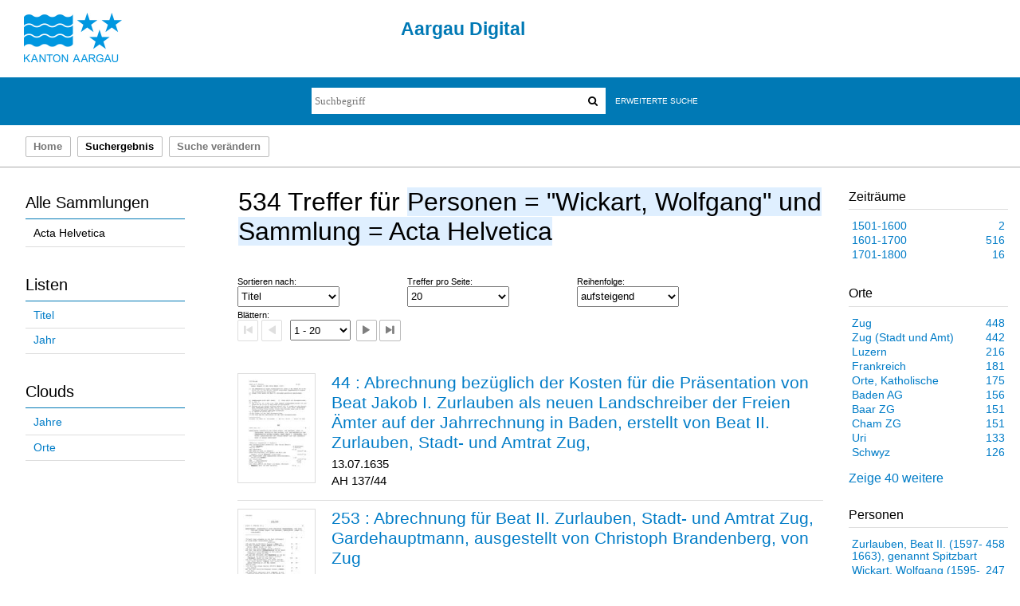

--- FILE ---
content_type: text/html;charset=utf-8
request_url: https://kbaargau.visual-library.de/ah/search?operation=searchRetrieve&query=bib.personalName%3D%22Wickart%2C%20Wolfgang%22%20and%20vl.domain%3Dagkbah%20sortBy%20dc.title%2Fasc
body_size: 9919
content:
<!DOCTYPE html>
<html lang="de"><head><title>Acta Helvetica / Suche Personen = "Wickart, Wolfgang" und Sammlung = Acta Helvetica [1-20]</title><meta http-equiv="Content-Type" content="xml; charset=UTF-8"/><meta name="viewport" content="width = device-width, initial-scale = 1"/><meta name="description" content="Sammlung Acta Helvetica"/><meta lang="de" content=""/><link rel="shortcut icon" href="/ah/domainimage/favicon.ico" type="image/x-icon"/><link rel="alternate" type="application/rss+xml" title="Sammlung Acta Helvetica" href="/ah/rss"/><link type="text/css" href="/css/agkb-balancer_front.agkbah_content.css?-1250410842356228918" rel="stylesheet"/><script src="/thirdparty/jquery-3.6.0.min.js">&#160;</script><script defer="" src="/static/scripts/main.js">&#160;</script><script defer="" src="/static/scripts/common.js">&#160;</script><script defer="" src="/static/scripts/fulltext.js">&#160;</script></head><body style="height:100%" class="bd-guest   bd-tableLayout bd-r-agkb bd-m- bd-agkbah  bd-retro bd-search bd-portal bd-nav bd-portal-searchResult bd-nav-searchResult bd-search-searchResult bd-listnav"><span style="display:none" id="meta"><var id="tree">&#160;<var id="timeout" value="3600" class=" sessionsys"> </var><var id="name" value="agkbah" class=" domain"> </var><var id="relativeRootDomain" value="agkb" class=" domain"> </var><var id="pathinfo" value="/ah/search" class=" request"> </var><var id="fulldata" value="false" class=" domain"> </var><var id="search-linkDetailedsearchScope" value="domain" class=" templating"> </var><var id="class" value="search" class=" request"> </var><var id="classtype" value="portal" class=" request"> </var><var id="tab" value="searchResult" class=" request"> </var><var id="id" value="" class=" request"> </var><var id="query" value="bib.personalName=&quot;Wickart, Wolfgang&quot; and vl.domain=agkbah sortBy dc.title/asc" class=" request"> </var><var id="leftColToggled" value="false" class=" session"> </var><var id="facetFilterToggled" value="false" class=" session"> </var><var id="topheight" value="80" class=" session"> </var><var id="bottomheight" value="20" class=" session"> </var><var id="bodywidth" value="1000" class=" session"> </var><var id="centercolwidth" value="0" class=" session"> </var><var id="middlerowheight" value="476" class=" session"> </var><var id="numberOfThumbs" value="20" class=" session"> </var><var id="clientwidth" value="1000" class=" session"> </var><var id="fullScreen" value="false" class=" session"> </var><var id="staticWidth" value="false" class=" session"> </var><var id="rightcolwidth" value="220" class=" session"> </var><var id="leftcolwidth" value="200" class=" session"> </var><var id="zoomwidth" value="600" class=" session"> </var><var id="mode" value="w" class=" session"> </var><var id="initialized" value="false" class=" session"> </var><var id="sizes" value="128,1200,2000,0,1000,304,1504,504,800" class=" webcache"> </var><var id="availableZoomLevels" value="304,504,800,1000,1504,2000" class=" webcache"> </var><var id="availableZoomLevels" value="304,504,800,1000,1504,2000" class=" webcache"> </var><var id="js-toggleMobileNavi" value="false" class=" templating"> </var><var id="css-mobileMin" value="992px" class=" templating"> </var><var id="tei-on" value="false" class=" templating"> </var><var id="search-alertIfEmpty" value="true" class=" templating"> </var><var id="search-quicksearchScope" value="domain" class=" templating"> </var><var id="search-toggleListMinStructs" value="3" class=" templating"> </var><var id="search-highlightingColor" value="00808066" class=" templating"> </var><var id="layout-wrapperMargins" value="body" class=" templating"> </var><var id="layout-useMiddleContentDIV" value="false" class=" templating"> </var><var id="layout-navPortAboveMiddleContentDIV" value="false" class=" templating"> </var><var id="navPort-align" value="top" class=" templating"> </var><var id="navPath-pageviewStructureResize" value="js" class=" templating"> </var><var id="layout-useLayout" value="tableLayout" class=" templating"> </var><var id="listNavigation-keepToggleState" value="false" class=" templating"> </var><var id="fullscreen-mode" value="None" class=" templating"> </var></var><var id="client" value="browser">&#160;</var><var id="guest" value="true">&#160;</var><var class="layout" id="colleft" value="searchResult,">&#160;</var><var class="layout" id="colright" value="">&#160;</var></span><table cellpadding="0" cellspacing="0" id="cont"><tr id="rowTop"><td class="tdTop" id="tdTop"><a class="screenreaders" href="#leftParts">zum Hauptmen&#252;</a><a class="screenreaders" href="#centerParts">zum Inhalt</a><header role="banner" class=""><div id="defaultTop" class="wiki  wiki-top defaultTop wiki-defaultTop defaultTop ">
	<table cellpadding="0" cellspacing="0" id="topContent">
		
		<tr>
			<td id="topLeft">
				<a id="homeimage" class="leftcolmargin" href="http://www.ag.ch">
					<img width="123" height="62" border="0" title="Startseite Kanton Aargau" src="/ah/domainimage/ktag_logo_blau_65.jpg"/>
				</a>
			</td>
			<td id="topMiddle">
				<h1 id="projectname">
					Aargau Digital
				</h1>
			</td>
			<td id="topRight"/>
		</tr>
		<tr class="top2">
			<td class="topmenu"/>
			<td class="topmenu tsearch">
				<div id="ag-topsearch">
					<div id="quicksearchWrapper"><form method="get" onsubmit="return alertIfEmpty()" name="searchBox" class="searchform" id="quickSearchform" action="/ah/search/quick"><label class="screenreaders" for="quicksearch">Schnellsuche: </label><input type="text" id="quicksearch" name="query" class="quicksearch" onfocus="this.value=''" style="" placeholder="Suchbegriff" value="" preset="" msg="Bitte mindestens einen Suchbegriff eingeben."/><button type="submit" id="quicksearchSubmit" class="button large edge slim flat noborder searchglass"><span class="hidden">OK</span></button></form></div>

					<div id="detailedSearchWrapper">
						<a class="textlink  sel " id="searchexpert" href="/ah/search">Erweiterte Suche</a>
					</div>
					
				</div>
			</td>
			<td class="topmenu"/>
		</tr>
	</table>
</div><nav class="navPort   "><ul id="navPort" class="nav-inline navPort-nav navPort-search-searchResult"><li class="viewCtrl  tab-home firstCtrl tab-doc tab-nav-home" id="tab-doc-home"><a href="/">Home</a></li><li class="viewCtrl_sel  tab-searchResult evenCtrl tab-nav-searchResult" id="tab-search-searchResult"><span>Suchergebnis</span></li><li class="viewCtrl  tab-searchUI lastCtrl tab-search tab-nav-searchUI" id="tab-search-searchUI"><a href="/ah/search">Suche ver&#228;ndern</a></li><span style="font-size:0px">&#160;</span></ul></nav></header></td></tr><tr class="rowMiddle" id="rowMiddle"><td><table height="100%" cellpadding="0" cellspacing="0" id="middleContent"><tr><td id="colleft" class="colleft" style="height:100%"><a class="screenreaders" name="leftParts">&#160;</a><div id="leftContent"><nav role="navigation"><section><div class="menusection domainBox"><h4 class="menuheader" id="menuheaderDomainbox"><div>Alle Sammlungen</div></h4><div class="menubox menubox menuboxDomainbox menuboxDomainbox-flat "><ul class="vl-nav nav"><li><a class="agkb-child agkbah sel " href="/ah/nav/index/all">Acta Helvetica</a></li></ul></div></div></section><section><div class="menusection menusection-selectIndex"><h4 class="menuheader" id="menuboxSelectIndexHeader"><div>Listen</div></h4><div class="menubox menubox" id="menuboxSelectIndexBox"><ul class="vl-nav nav"><li><a class="index-title " href="/ah/nav/index/title">Titel</a></li><li><a class="index-date last" href="/ah/nav/index/date">Jahr</a></li></ul></div></div></section><section><div class="menusection menusection-clouds"><h4 class="menuheader" id="menuboxCloudsHeader"><div>Clouds</div></h4><div class="menubox menubox" id="menuboxCloudsBox"><ul class="vl-nav nav"><li><a class="cloud-date  first" href="/ah/nav/cloud/date">Jahre</a></li><li><a class="cloud-place  last" href="/ah/nav/cloud/place">Orte</a></li></ul></div></div></section></nav></div></td><td id="colmain" class="colmain" valign="top" style="height:100%"><main role="main"><img alt="" style="position:absolute;left:-9999px" id="cInfo" width="0" height="0"/><var id="isFullzoom" value="false" class="zoomfullScreen"> </var><var id="employsPageview" value="true" class="pagetabs"> </var><var id="webcacheSizes" value="128,304,504,800,1000,1200,1504,2000"> </var><var id="navLastSearchUrl" value="/ah/search?query=bib.personalName%3D%22Wickart%2C+Wolfgang%22+and+vl.domain%3Dagkbah+sortBy+dc.title%2Fasc&amp;operation=searchRetrieve"> </var><div class="listNavigation column center " id="listNavigation"><a class="screenreaders" name="listNavigation">&#160;</a><nav role="navigation"><div class="listNavBox" id="facetData"><div class="menusection d100" style=""><h4 class="menuheader menuheader-d100" id=""><div>Zeitr&#228;ume</div></h4><div class="menubox menubox menubox-d100"><ul class="vl-nav nav"><li><a name="/ah/search" href="?&amp;query=bib.personalName%3D%22Wickart%2C%20Wolfgang%22%20and%20vl.domain%3Dagkbah%20sortBy%20dc.title%2Fasc&amp;operation=searchRetrieve&amp;facets=d100%3D%221500%22" rel="nofollow"><span class="itemCount" style="float:right"><span>2</span><span class="screenreaders">Eintr&#228;ge f&#252;r </span></span><span class="item">1501-1600</span></a></li><li><a name="/ah/search" href="?&amp;query=bib.personalName%3D%22Wickart%2C%20Wolfgang%22%20and%20vl.domain%3Dagkbah%20sortBy%20dc.title%2Fasc&amp;operation=searchRetrieve&amp;facets=d100%3D%221600%22" rel="nofollow"><span class="itemCount" style="float:right"><span>516</span><span class="screenreaders">Eintr&#228;ge f&#252;r </span></span><span class="item">1601-1700</span></a></li><li><a name="/ah/search" href="?&amp;query=bib.personalName%3D%22Wickart%2C%20Wolfgang%22%20and%20vl.domain%3Dagkbah%20sortBy%20dc.title%2Fasc&amp;operation=searchRetrieve&amp;facets=d100%3D%221700%22" rel="nofollow"><span class="itemCount" style="float:right"><span>16</span><span class="screenreaders">Eintr&#228;ge f&#252;r </span></span><span class="item">1701-1800</span></a></li></ul></div></div><div class="menusection place" style=""><h4 class="menuheader menuheader-place" id=""><div>Orte</div></h4><div class="menubox menubox menubox-place"><ul class="vl-nav nav"><li><a name="/ah/search" href="?&amp;query=bib.personalName%3D%22Wickart%2C%20Wolfgang%22%20and%20vl.domain%3Dagkbah%20sortBy%20dc.title%2Fasc&amp;operation=searchRetrieve&amp;facets=place%3D%22Zug%22" rel="nofollow"><span class="itemCount" style="float:right"><span>448</span><span class="screenreaders">Eintr&#228;ge f&#252;r </span></span><span class="item">Zug</span></a></li><li><a name="/ah/search" href="?&amp;query=bib.personalName%3D%22Wickart%2C%20Wolfgang%22%20and%20vl.domain%3Dagkbah%20sortBy%20dc.title%2Fasc&amp;operation=searchRetrieve&amp;facets=place%3D%22Zug%20(Stadt%20und%20Amt)%22" rel="nofollow"><span class="itemCount" style="float:right"><span>442</span><span class="screenreaders">Eintr&#228;ge f&#252;r </span></span><span class="item">Zug (Stadt und Amt)</span></a></li><li><a name="/ah/search" href="?&amp;query=bib.personalName%3D%22Wickart%2C%20Wolfgang%22%20and%20vl.domain%3Dagkbah%20sortBy%20dc.title%2Fasc&amp;operation=searchRetrieve&amp;facets=place%3D%22Luzern%22" rel="nofollow"><span class="itemCount" style="float:right"><span>216</span><span class="screenreaders">Eintr&#228;ge f&#252;r </span></span><span class="item">Luzern</span></a></li><li><a name="/ah/search" href="?&amp;query=bib.personalName%3D%22Wickart%2C%20Wolfgang%22%20and%20vl.domain%3Dagkbah%20sortBy%20dc.title%2Fasc&amp;operation=searchRetrieve&amp;facets=place%3D%22Frankreich%22" rel="nofollow"><span class="itemCount" style="float:right"><span>181</span><span class="screenreaders">Eintr&#228;ge f&#252;r </span></span><span class="item">Frankreich</span></a></li><li><a name="/ah/search" href="?&amp;query=bib.personalName%3D%22Wickart%2C%20Wolfgang%22%20and%20vl.domain%3Dagkbah%20sortBy%20dc.title%2Fasc&amp;operation=searchRetrieve&amp;facets=place%3D%22Orte%2C%20Katholische%22" rel="nofollow"><span class="itemCount" style="float:right"><span>175</span><span class="screenreaders">Eintr&#228;ge f&#252;r </span></span><span class="item">Orte, Katholische</span></a></li><li><a name="/ah/search" href="?&amp;query=bib.personalName%3D%22Wickart%2C%20Wolfgang%22%20and%20vl.domain%3Dagkbah%20sortBy%20dc.title%2Fasc&amp;operation=searchRetrieve&amp;facets=place%3D%22Baden%20AG%22" rel="nofollow"><span class="itemCount" style="float:right"><span>156</span><span class="screenreaders">Eintr&#228;ge f&#252;r </span></span><span class="item">Baden AG</span></a></li><li><a name="/ah/search" href="?&amp;query=bib.personalName%3D%22Wickart%2C%20Wolfgang%22%20and%20vl.domain%3Dagkbah%20sortBy%20dc.title%2Fasc&amp;operation=searchRetrieve&amp;facets=place%3D%22Baar%20ZG%22" rel="nofollow"><span class="itemCount" style="float:right"><span>151</span><span class="screenreaders">Eintr&#228;ge f&#252;r </span></span><span class="item">Baar ZG</span></a></li><li><a name="/ah/search" href="?&amp;query=bib.personalName%3D%22Wickart%2C%20Wolfgang%22%20and%20vl.domain%3Dagkbah%20sortBy%20dc.title%2Fasc&amp;operation=searchRetrieve&amp;facets=place%3D%22Cham%20ZG%22" rel="nofollow"><span class="itemCount" style="float:right"><span>151</span><span class="screenreaders">Eintr&#228;ge f&#252;r </span></span><span class="item">Cham ZG</span></a></li><li><a name="/ah/search" href="?&amp;query=bib.personalName%3D%22Wickart%2C%20Wolfgang%22%20and%20vl.domain%3Dagkbah%20sortBy%20dc.title%2Fasc&amp;operation=searchRetrieve&amp;facets=place%3D%22Uri%22" rel="nofollow"><span class="itemCount" style="float:right"><span>133</span><span class="screenreaders">Eintr&#228;ge f&#252;r </span></span><span class="item">Uri</span></a></li><li><a name="/ah/search" href="?&amp;query=bib.personalName%3D%22Wickart%2C%20Wolfgang%22%20and%20vl.domain%3Dagkbah%20sortBy%20dc.title%2Fasc&amp;operation=searchRetrieve&amp;facets=place%3D%22Schwyz%22" rel="nofollow"><span class="itemCount" style="float:right"><span>126</span><span class="screenreaders">Eintr&#228;ge f&#252;r </span></span><span class="item">Schwyz</span></a></li><li><a name="/ah/search" href="?&amp;query=bib.personalName%3D%22Wickart%2C%20Wolfgang%22%20and%20vl.domain%3Dagkbah%20sortBy%20dc.title%2Fasc&amp;operation=searchRetrieve&amp;facets=place%3D%22Z%C3%BCrich%22" class="toggled-facetitems" rel="nofollow"><span class="itemCount" style="float:right"><span>118</span><span class="screenreaders">Eintr&#228;ge f&#252;r </span></span><span class="item">Z&#252;rich</span></a></li><li><a name="/ah/search" href="?&amp;query=bib.personalName%3D%22Wickart%2C%20Wolfgang%22%20and%20vl.domain%3Dagkbah%20sortBy%20dc.title%2Fasc&amp;operation=searchRetrieve&amp;facets=place%3D%22Menzingen%20ZG%22" class="toggled-facetitems" rel="nofollow"><span class="itemCount" style="float:right"><span>114</span><span class="screenreaders">Eintr&#228;ge f&#252;r </span></span><span class="item">Menzingen ZG</span></a></li><li><a name="/ah/search" href="?&amp;query=bib.personalName%3D%22Wickart%2C%20Wolfgang%22%20and%20vl.domain%3Dagkbah%20sortBy%20dc.title%2Fasc&amp;operation=searchRetrieve&amp;facets=place%3D%22Rheintal%20SG%22" class="toggled-facetitems" rel="nofollow"><span class="itemCount" style="float:right"><span>111</span><span class="screenreaders">Eintr&#228;ge f&#252;r </span></span><span class="item">Rheintal SG</span></a></li><li><a name="/ah/search" href="?&amp;query=bib.personalName%3D%22Wickart%2C%20Wolfgang%22%20and%20vl.domain%3Dagkbah%20sortBy%20dc.title%2Fasc&amp;operation=searchRetrieve&amp;facets=place%3D%22H%C3%BCnenberg%20ZG%22" class="toggled-facetitems" rel="nofollow"><span class="itemCount" style="float:right"><span>106</span><span class="screenreaders">Eintr&#228;ge f&#252;r </span></span><span class="item">H&#252;nenberg ZG</span></a></li><li><a name="/ah/search" href="?&amp;query=bib.personalName%3D%22Wickart%2C%20Wolfgang%22%20and%20vl.domain%3Dagkbah%20sortBy%20dc.title%2Fasc&amp;operation=searchRetrieve&amp;facets=place%3D%22Mailand%20ITA%22" class="toggled-facetitems" rel="nofollow"><span class="itemCount" style="float:right"><span>94</span><span class="screenreaders">Eintr&#228;ge f&#252;r </span></span><span class="item">Mailand ITA</span></a></li><li><a name="/ah/search" href="?&amp;query=bib.personalName%3D%22Wickart%2C%20Wolfgang%22%20and%20vl.domain%3Dagkbah%20sortBy%20dc.title%2Fasc&amp;operation=searchRetrieve&amp;facets=place%3D%22Aegeri%20(Ober%C3%A4geri%20und%20Unter%C3%A4geri)%20ZG%22" class="toggled-facetitems" rel="nofollow"><span class="itemCount" style="float:right"><span>92</span><span class="screenreaders">Eintr&#228;ge f&#252;r </span></span><span class="item">Aegeri (Ober&#228;geri und Unter&#228;geri) ZG</span></a></li><li><a name="/ah/search" href="?&amp;query=bib.personalName%3D%22Wickart%2C%20Wolfgang%22%20and%20vl.domain%3Dagkbah%20sortBy%20dc.title%2Fasc&amp;operation=searchRetrieve&amp;facets=place%3D%22Bremgarten%20AG%22" class="toggled-facetitems" rel="nofollow"><span class="itemCount" style="float:right"><span>91</span><span class="screenreaders">Eintr&#228;ge f&#252;r </span></span><span class="item">Bremgarten AG</span></a></li><li><a name="/ah/search" href="?&amp;query=bib.personalName%3D%22Wickart%2C%20Wolfgang%22%20and%20vl.domain%3Dagkbah%20sortBy%20dc.title%2Fasc&amp;operation=searchRetrieve&amp;facets=place%3D%22Freie%20Aemter%20(Freiamt)%20AG%22" class="toggled-facetitems" rel="nofollow"><span class="itemCount" style="float:right"><span>90</span><span class="screenreaders">Eintr&#228;ge f&#252;r </span></span><span class="item">Freie Aemter (Freiamt) AG</span></a></li><li><a name="/ah/search" href="?&amp;query=bib.personalName%3D%22Wickart%2C%20Wolfgang%22%20and%20vl.domain%3Dagkbah%20sortBy%20dc.title%2Fasc&amp;operation=searchRetrieve&amp;facets=place%3D%22Thurgau%22" class="toggled-facetitems" rel="nofollow"><span class="itemCount" style="float:right"><span>89</span><span class="screenreaders">Eintr&#228;ge f&#252;r </span></span><span class="item">Thurgau</span></a></li><li><a name="/ah/search" href="?&amp;query=bib.personalName%3D%22Wickart%2C%20Wolfgang%22%20and%20vl.domain%3Dagkbah%20sortBy%20dc.title%2Fasc&amp;operation=searchRetrieve&amp;facets=place%3D%22Steinhausen%20ZG%22" class="toggled-facetitems" rel="nofollow"><span class="itemCount" style="float:right"><span>86</span><span class="screenreaders">Eintr&#228;ge f&#252;r </span></span><span class="item">Steinhausen ZG</span></a></li><li><a name="/ah/search" href="?&amp;query=bib.personalName%3D%22Wickart%2C%20Wolfgang%22%20and%20vl.domain%3Dagkbah%20sortBy%20dc.title%2Fasc&amp;operation=searchRetrieve&amp;facets=place%3D%22Orte%2C%20Eidgen%C3%B6ssische%22" class="toggled-facetitems" rel="nofollow"><span class="itemCount" style="float:right"><span>71</span><span class="screenreaders">Eintr&#228;ge f&#252;r </span></span><span class="item">Orte, Eidgen&#246;ssische</span></a></li><li><a name="/ah/search" href="?&amp;query=bib.personalName%3D%22Wickart%2C%20Wolfgang%22%20and%20vl.domain%3Dagkbah%20sortBy%20dc.title%2Fasc&amp;operation=searchRetrieve&amp;facets=place%3D%22Solothurn%22" class="toggled-facetitems" rel="nofollow"><span class="itemCount" style="float:right"><span>70</span><span class="screenreaders">Eintr&#228;ge f&#252;r </span></span><span class="item">Solothurn</span></a></li><li><a name="/ah/search" href="?&amp;query=bib.personalName%3D%22Wickart%2C%20Wolfgang%22%20and%20vl.domain%3Dagkbah%20sortBy%20dc.title%2Fasc&amp;operation=searchRetrieve&amp;facets=place%3D%22Zug%2C%20Sankt%20Michael%22" class="toggled-facetitems" rel="nofollow"><span class="itemCount" style="float:right"><span>68</span><span class="screenreaders">Eintr&#228;ge f&#252;r </span></span><span class="item">Zug, Sankt Michael</span></a></li><li><a name="/ah/search" href="?&amp;query=bib.personalName%3D%22Wickart%2C%20Wolfgang%22%20and%20vl.domain%3Dagkbah%20sortBy%20dc.title%2Fasc&amp;operation=searchRetrieve&amp;facets=place%3D%22Zug%2C%20Sankt%20Oswald%22" class="toggled-facetitems" rel="nofollow"><span class="itemCount" style="float:right"><span>57</span><span class="screenreaders">Eintr&#228;ge f&#252;r </span></span><span class="item">Zug, Sankt Oswald</span></a></li><li><a name="/ah/search" href="?&amp;query=bib.personalName%3D%22Wickart%2C%20Wolfgang%22%20and%20vl.domain%3Dagkbah%20sortBy%20dc.title%2Fasc&amp;operation=searchRetrieve&amp;facets=place%3D%22Risch%20ZG%2C%20Gangolfswil%22" class="toggled-facetitems" rel="nofollow"><span class="itemCount" style="float:right"><span>56</span><span class="screenreaders">Eintr&#228;ge f&#252;r </span></span><span class="item">Risch ZG, Gangolfswil</span></a></li><li><a name="/ah/search" href="?&amp;query=bib.personalName%3D%22Wickart%2C%20Wolfgang%22%20and%20vl.domain%3Dagkbah%20sortBy%20dc.title%2Fasc&amp;operation=searchRetrieve&amp;facets=place%3D%22Heiliges%20R%C3%B6misches%20Reich%22" class="toggled-facetitems" rel="nofollow"><span class="itemCount" style="float:right"><span>53</span><span class="screenreaders">Eintr&#228;ge f&#252;r </span></span><span class="item">Heiliges R&#246;misches Reich</span></a></li><li><a name="/ah/search" href="?&amp;query=bib.personalName%3D%22Wickart%2C%20Wolfgang%22%20and%20vl.domain%3Dagkbah%20sortBy%20dc.title%2Fasc&amp;operation=searchRetrieve&amp;facets=place%3D%22H%C3%BCnenberg%20ZG%2C%20Sankt%20Wolfgang%22" class="toggled-facetitems" rel="nofollow"><span class="itemCount" style="float:right"><span>51</span><span class="screenreaders">Eintr&#228;ge f&#252;r </span></span><span class="item">H&#252;nenberg ZG, Sankt Wolfgang</span></a></li><li><a name="/ah/search" href="?&amp;query=bib.personalName%3D%22Wickart%2C%20Wolfgang%22%20and%20vl.domain%3Dagkbah%20sortBy%20dc.title%2Fasc&amp;operation=searchRetrieve&amp;facets=place%3D%22Risch%20ZG%22" class="toggled-facetitems" rel="nofollow"><span class="itemCount" style="float:right"><span>47</span><span class="screenreaders">Eintr&#228;ge f&#252;r </span></span><span class="item">Risch ZG</span></a></li><li><a name="/ah/search" href="?&amp;query=bib.personalName%3D%22Wickart%2C%20Wolfgang%22%20and%20vl.domain%3Dagkbah%20sortBy%20dc.title%2Fasc&amp;operation=searchRetrieve&amp;facets=place%3D%22Spanien%22" class="toggled-facetitems" rel="nofollow"><span class="itemCount" style="float:right"><span>46</span><span class="screenreaders">Eintr&#228;ge f&#252;r </span></span><span class="item">Spanien</span></a></li><li><a name="/ah/search" href="?&amp;query=bib.personalName%3D%22Wickart%2C%20Wolfgang%22%20and%20vl.domain%3Dagkbah%20sortBy%20dc.title%2Fasc&amp;operation=searchRetrieve&amp;facets=place%3D%22Einsiedeln%20SZ%20(Kloster)%22" class="toggled-facetitems" rel="nofollow"><span class="itemCount" style="float:right"><span>44</span><span class="screenreaders">Eintr&#228;ge f&#252;r </span></span><span class="item">Einsiedeln SZ (Kloster)</span></a></li><li><a name="/ah/search" href="?&amp;query=bib.personalName%3D%22Wickart%2C%20Wolfgang%22%20and%20vl.domain%3Dagkbah%20sortBy%20dc.title%2Fasc&amp;operation=searchRetrieve&amp;facets=place%3D%22B%C3%BCnden%20(Grisons)%20GR%22" class="toggled-facetitems" rel="nofollow"><span class="itemCount" style="float:right"><span>43</span><span class="screenreaders">Eintr&#228;ge f&#252;r </span></span><span class="item">B&#252;nden (Grisons) GR</span></a></li><li><a name="/ah/search" href="?&amp;query=bib.personalName%3D%22Wickart%2C%20Wolfgang%22%20and%20vl.domain%3Dagkbah%20sortBy%20dc.title%2Fasc&amp;operation=searchRetrieve&amp;facets=place%3D%22Freiburg%20im%20Uechtland%22" class="toggled-facetitems" rel="nofollow"><span class="itemCount" style="float:right"><span>43</span><span class="screenreaders">Eintr&#228;ge f&#252;r </span></span><span class="item">Freiburg im Uechtland</span></a></li><li><a name="/ah/search" href="?&amp;query=bib.personalName%3D%22Wickart%2C%20Wolfgang%22%20and%20vl.domain%3Dagkbah%20sortBy%20dc.title%2Fasc&amp;operation=searchRetrieve&amp;facets=place%3D%22Zug%2C%20Ochsen%20(Gasthof)%22" class="toggled-facetitems" rel="nofollow"><span class="itemCount" style="float:right"><span>43</span><span class="screenreaders">Eintr&#228;ge f&#252;r </span></span><span class="item">Zug, Ochsen (Gasthof)</span></a></li><li><a name="/ah/search" href="?&amp;query=bib.personalName%3D%22Wickart%2C%20Wolfgang%22%20and%20vl.domain%3Dagkbah%20sortBy%20dc.title%2Fasc&amp;operation=searchRetrieve&amp;facets=place%3D%22Orte%2C%20Dreizehn%22" class="toggled-facetitems" rel="nofollow"><span class="itemCount" style="float:right"><span>42</span><span class="screenreaders">Eintr&#228;ge f&#252;r </span></span><span class="item">Orte, Dreizehn</span></a></li><li><a name="/ah/search" href="?&amp;query=bib.personalName%3D%22Wickart%2C%20Wolfgang%22%20and%20vl.domain%3Dagkbah%20sortBy%20dc.title%2Fasc&amp;operation=searchRetrieve&amp;facets=place%3D%22Unterwalden%22" class="toggled-facetitems" rel="nofollow"><span class="itemCount" style="float:right"><span>42</span><span class="screenreaders">Eintr&#228;ge f&#252;r </span></span><span class="item">Unterwalden</span></a></li><li><a name="/ah/search" href="?&amp;query=bib.personalName%3D%22Wickart%2C%20Wolfgang%22%20and%20vl.domain%3Dagkbah%20sortBy%20dc.title%2Fasc&amp;operation=searchRetrieve&amp;facets=place%3D%22Mailand-Spanien%22" class="toggled-facetitems" rel="nofollow"><span class="itemCount" style="float:right"><span>41</span><span class="screenreaders">Eintr&#228;ge f&#252;r </span></span><span class="item">Mailand-Spanien</span></a></li><li><a name="/ah/search" href="?&amp;query=bib.personalName%3D%22Wickart%2C%20Wolfgang%22%20and%20vl.domain%3Dagkbah%20sortBy%20dc.title%2Fasc&amp;operation=searchRetrieve&amp;facets=place%3D%22Oesterreich%22" class="toggled-facetitems" rel="nofollow"><span class="itemCount" style="float:right"><span>41</span><span class="screenreaders">Eintr&#228;ge f&#252;r </span></span><span class="item">Oesterreich</span></a></li><li><a name="/ah/search" href="?&amp;query=bib.personalName%3D%22Wickart%2C%20Wolfgang%22%20and%20vl.domain%3Dagkbah%20sortBy%20dc.title%2Fasc&amp;operation=searchRetrieve&amp;facets=place%3D%22Reuss%20(Fluss)%22" class="toggled-facetitems" rel="nofollow"><span class="itemCount" style="float:right"><span>41</span><span class="screenreaders">Eintr&#228;ge f&#252;r </span></span><span class="item">Reuss (Fluss)</span></a></li><li><a name="/ah/search" href="?&amp;query=bib.personalName%3D%22Wickart%2C%20Wolfgang%22%20and%20vl.domain%3Dagkbah%20sortBy%20dc.title%2Fasc&amp;operation=searchRetrieve&amp;facets=place%3D%22Zugersee%22" class="toggled-facetitems" rel="nofollow"><span class="itemCount" style="float:right"><span>41</span><span class="screenreaders">Eintr&#228;ge f&#252;r </span></span><span class="item">Zugersee</span></a></li><li><a name="/ah/search" href="?&amp;query=bib.personalName%3D%22Wickart%2C%20Wolfgang%22%20and%20vl.domain%3Dagkbah%20sortBy%20dc.title%2Fasc&amp;operation=searchRetrieve&amp;facets=place%3D%22Sankt%20Gallen%20(Kloster)%22" class="toggled-facetitems" rel="nofollow"><span class="itemCount" style="float:right"><span>40</span><span class="screenreaders">Eintr&#228;ge f&#252;r </span></span><span class="item">Sankt Gallen (Kloster)</span></a></li><li><a name="/ah/search" href="?&amp;query=bib.personalName%3D%22Wickart%2C%20Wolfgang%22%20and%20vl.domain%3Dagkbah%20sortBy%20dc.title%2Fasc&amp;operation=searchRetrieve&amp;facets=place%3D%22Walchwil%20ZG%22" class="toggled-facetitems" rel="nofollow"><span class="itemCount" style="float:right"><span>40</span><span class="screenreaders">Eintr&#228;ge f&#252;r </span></span><span class="item">Walchwil ZG</span></a></li><li><a name="/ah/search" href="?&amp;query=bib.personalName%3D%22Wickart%2C%20Wolfgang%22%20and%20vl.domain%3Dagkbah%20sortBy%20dc.title%2Fasc&amp;operation=searchRetrieve&amp;facets=place%3D%22Risch%20ZG%2C%20Buonas%22" class="toggled-facetitems" rel="nofollow"><span class="itemCount" style="float:right"><span>39</span><span class="screenreaders">Eintr&#228;ge f&#252;r </span></span><span class="item">Risch ZG, Buonas</span></a></li><li><a name="/ah/search" href="?&amp;query=bib.personalName%3D%22Wickart%2C%20Wolfgang%22%20and%20vl.domain%3Dagkbah%20sortBy%20dc.title%2Fasc&amp;operation=searchRetrieve&amp;facets=place%3D%22Sins%20AG%22" class="toggled-facetitems" rel="nofollow"><span class="itemCount" style="float:right"><span>39</span><span class="screenreaders">Eintr&#228;ge f&#252;r </span></span><span class="item">Sins AG</span></a></li><li><a name="/ah/search" href="?&amp;query=bib.personalName%3D%22Wickart%2C%20Wolfgang%22%20and%20vl.domain%3Dagkbah%20sortBy%20dc.title%2Fasc&amp;operation=searchRetrieve&amp;facets=place%3D%22Frauenfeld%20TG%22" class="toggled-facetitems" rel="nofollow"><span class="itemCount" style="float:right"><span>36</span><span class="screenreaders">Eintr&#228;ge f&#252;r </span></span><span class="item">Frauenfeld TG</span></a></li><li><a name="/ah/search" href="?&amp;query=bib.personalName%3D%22Wickart%2C%20Wolfgang%22%20and%20vl.domain%3Dagkbah%20sortBy%20dc.title%2Fasc&amp;operation=searchRetrieve&amp;facets=place%3D%22Glarus%22" class="toggled-facetitems" rel="nofollow"><span class="itemCount" style="float:right"><span>36</span><span class="screenreaders">Eintr&#228;ge f&#252;r </span></span><span class="item">Glarus</span></a></li><li><a name="/ah/search" href="?&amp;query=bib.personalName%3D%22Wickart%2C%20Wolfgang%22%20and%20vl.domain%3Dagkbah%20sortBy%20dc.title%2Fasc&amp;operation=searchRetrieve&amp;facets=place%3D%22Zug%2C%20Rathaus%22" class="toggled-facetitems" rel="nofollow"><span class="itemCount" style="float:right"><span>34</span><span class="screenreaders">Eintr&#228;ge f&#252;r </span></span><span class="item">Zug, Rathaus</span></a></li><li><a name="/ah/search" href="?&amp;query=bib.personalName%3D%22Wickart%2C%20Wolfgang%22%20and%20vl.domain%3Dagkbah%20sortBy%20dc.title%2Fasc&amp;operation=searchRetrieve&amp;facets=place%3D%22Basel%20(Bistum)%22" class="toggled-facetitems" rel="nofollow"><span class="itemCount" style="float:right"><span>33</span><span class="screenreaders">Eintr&#228;ge f&#252;r </span></span><span class="item">Basel (Bistum)</span></a></li><li><a name="/ah/search" href="?&amp;query=bib.personalName%3D%22Wickart%2C%20Wolfgang%22%20and%20vl.domain%3Dagkbah%20sortBy%20dc.title%2Fasc&amp;operation=searchRetrieve&amp;facets=place%3D%22Heiliger%20Stuhl%20(Vatikan)%22" class="toggled-facetitems" rel="nofollow"><span class="itemCount" style="float:right"><span>33</span><span class="screenreaders">Eintr&#228;ge f&#252;r </span></span><span class="item">Heiliger Stuhl (Vatikan)</span></a></li><li><a name="/ah/search" href="?&amp;query=bib.personalName%3D%22Wickart%2C%20Wolfgang%22%20and%20vl.domain%3Dagkbah%20sortBy%20dc.title%2Fasc&amp;operation=searchRetrieve&amp;facets=place%3D%22Zug%2C%20Kapuzinerkloster%22" class="toggled-facetitems" rel="nofollow"><span class="itemCount" style="float:right"><span>32</span><span class="screenreaders">Eintr&#228;ge f&#252;r </span></span><span class="item">Zug, Kapuzinerkloster</span></a></li><li><a name="/ah/search" href="?&amp;query=bib.personalName%3D%22Wickart%2C%20Wolfgang%22%20and%20vl.domain%3Dagkbah%20sortBy%20dc.title%2Fasc&amp;operation=searchRetrieve&amp;facets=place%3D%22Franche-Comt%C3%A9%20(Freigrafschaft%20Burgund)%20FRA%22" class="toggled-facetitems" rel="nofollow"><span class="itemCount" style="float:right"><span>31</span><span class="screenreaders">Eintr&#228;ge f&#252;r </span></span><span class="item">Franche-Comt&#233; (Freigrafschaft Burgund) FRA</span></a></li></ul></div><a class="toggle-facetitems toggle-facetitems-place expand-facetitems">Zeige 40 weitere</a><a class="toggle-facetitems reduce-facetitems" style="display:none">Zeige erste 10</a></div><div class="menusection name" style=""><h4 class="menuheader menuheader-name" id=""><div>Personen</div></h4><div class="menubox menubox menubox-name"><ul class="vl-nav nav"><li><a name="/ah/search" href="?&amp;query=bib.personalName%3D%22Wickart%2C%20Wolfgang%22%20and%20vl.domain%3Dagkbah%20sortBy%20dc.title%2Fasc&amp;operation=searchRetrieve&amp;facets=name%3D%22Zurlauben%2C%20Beat%20II.%20(1597-1663)%2C%20genannt%20Spitzbart%22" rel="nofollow"><span class="itemCount" style="float:right"><span>458</span><span class="screenreaders">Eintr&#228;ge f&#252;r </span></span><span class="item">Zurlauben, Beat II. (1597-1663), genannt Spitzbart</span></a></li><li><a name="/ah/search" href="?&amp;query=bib.personalName%3D%22Wickart%2C%20Wolfgang%22%20and%20vl.domain%3Dagkbah%20sortBy%20dc.title%2Fasc&amp;operation=searchRetrieve&amp;facets=name%3D%22Wickart%2C%20Wolfgang%20(1595-1645)%2C%20genannt%20Metzgerhund%22" rel="nofollow"><span class="itemCount" style="float:right"><span>247</span><span class="screenreaders">Eintr&#228;ge f&#252;r </span></span><span class="item">Wickart, Wolfgang (1595-1645), genannt Metzgerhund</span></a></li><li><a name="/ah/search" href="?&amp;query=bib.personalName%3D%22Wickart%2C%20Wolfgang%22%20and%20vl.domain%3Dagkbah%20sortBy%20dc.title%2Fasc&amp;operation=searchRetrieve&amp;facets=name%3D%22Wickart%2C%20Wolfgang%22" rel="nofollow"><span class="itemCount" style="float:right"><span>233</span><span class="screenreaders">Eintr&#228;ge f&#252;r </span></span><span class="item">Wickart, Wolfgang</span></a></li><li><a name="/ah/search" href="?&amp;query=bib.personalName%3D%22Wickart%2C%20Wolfgang%22%20and%20vl.domain%3Dagkbah%20sortBy%20dc.title%2Fasc&amp;operation=searchRetrieve&amp;facets=name%3D%22Zurlauben%2C%20Beat%20Jakob%20I.%20(1615-1690)%2C%20genannt%20Knolfinger%22" rel="nofollow"><span class="itemCount" style="float:right"><span>81</span><span class="screenreaders">Eintr&#228;ge f&#252;r </span></span><span class="item">Zurlauben, Beat Jakob I. (1615-1690), genannt Knolfinger</span></a></li><li><a name="/ah/search" href="?&amp;query=bib.personalName%3D%22Wickart%2C%20Wolfgang%22%20and%20vl.domain%3Dagkbah%20sortBy%20dc.title%2Fasc&amp;operation=searchRetrieve&amp;facets=name%3D%22Wickart%2C%20Wolfgang%20(1611-1648)%2C%20genannt%20Bickel%22" rel="nofollow"><span class="itemCount" style="float:right"><span>72</span><span class="screenreaders">Eintr&#228;ge f&#252;r </span></span><span class="item">Wickart, Wolfgang (1611-1648), genannt Bickel</span></a></li><li><a name="/ah/search" href="?&amp;query=bib.personalName%3D%22Wickart%2C%20Wolfgang%22%20and%20vl.domain%3Dagkbah%20sortBy%20dc.title%2Fasc&amp;operation=searchRetrieve&amp;facets=name%3D%22Bachmann%2C%20Adam%22" rel="nofollow"><span class="itemCount" style="float:right"><span>69</span><span class="screenreaders">Eintr&#228;ge f&#252;r </span></span><span class="item">Bachmann, Adam</span></a></li><li><a name="/ah/search" href="?&amp;query=bib.personalName%3D%22Wickart%2C%20Wolfgang%22%20and%20vl.domain%3Dagkbah%20sortBy%20dc.title%2Fasc&amp;operation=searchRetrieve&amp;facets=name%3D%22Zurlauben%2C%20Familie%22" rel="nofollow"><span class="itemCount" style="float:right"><span>62</span><span class="screenreaders">Eintr&#228;ge f&#252;r </span></span><span class="item">Zurlauben, Familie</span></a></li><li><a name="/ah/search" href="?&amp;query=bib.personalName%3D%22Wickart%2C%20Wolfgang%22%20and%20vl.domain%3Dagkbah%20sortBy%20dc.title%2Fasc&amp;operation=searchRetrieve&amp;facets=name%3D%22Brandenberg%2C%20Konrad%20(-1651)%22" rel="nofollow"><span class="itemCount" style="float:right"><span>57</span><span class="screenreaders">Eintr&#228;ge f&#252;r </span></span><span class="item">Brandenberg, Konrad (-1651)</span></a></li><li><a name="/ah/search" href="?&amp;query=bib.personalName%3D%22Wickart%2C%20Wolfgang%22%20and%20vl.domain%3Dagkbah%20sortBy%20dc.title%2Fasc&amp;operation=searchRetrieve&amp;facets=name%3D%22Signer%2C%20Adam%20(1602-1672)%22" rel="nofollow"><span class="itemCount" style="float:right"><span>56</span><span class="screenreaders">Eintr&#228;ge f&#252;r </span></span><span class="item">Signer, Adam (1602-1672)</span></a></li><li><a name="/ah/search" href="?&amp;query=bib.personalName%3D%22Wickart%2C%20Wolfgang%22%20and%20vl.domain%3Dagkbah%20sortBy%20dc.title%2Fasc&amp;operation=searchRetrieve&amp;facets=name%3D%22Kreuel%2C%20Rudolf%20II.%20(-1656)%22" rel="nofollow"><span class="itemCount" style="float:right"><span>55</span><span class="screenreaders">Eintr&#228;ge f&#252;r </span></span><span class="item">Kreuel, Rudolf II. (-1656)</span></a></li><li><a name="/ah/search" href="?&amp;query=bib.personalName%3D%22Wickart%2C%20Wolfgang%22%20and%20vl.domain%3Dagkbah%20sortBy%20dc.title%2Fasc&amp;operation=searchRetrieve&amp;facets=name%3D%22Bengg%20von%20Br%C3%A4men%2C%20Paul%20(-1642)%2C%20genannt%20von%20H%C3%BCnenberg%22" class="toggled-facetitems" rel="nofollow"><span class="itemCount" style="float:right"><span>53</span><span class="screenreaders">Eintr&#228;ge f&#252;r </span></span><span class="item">Bengg von Br&#228;men, Paul (-1642), genannt von H&#252;nenberg</span></a></li><li><a name="/ah/search" href="?&amp;query=bib.personalName%3D%22Wickart%2C%20Wolfgang%22%20and%20vl.domain%3Dagkbah%20sortBy%20dc.title%2Fasc&amp;operation=searchRetrieve&amp;facets=name%3D%22Bourbon%2C%20De%2C%20Ludwig%20XIII.%20der%20Gerechte%20(1601-1643)%2C%20K%C3%B6nig%20von%20Frankreich%22" class="toggled-facetitems" rel="nofollow"><span class="itemCount" style="float:right"><span>52</span><span class="screenreaders">Eintr&#228;ge f&#252;r </span></span><span class="item">Bourbon, De, Ludwig XIII. der Gerechte (1601-1643), K&#246;nig von Frankreich</span></a></li><li><a name="/ah/search" href="?&amp;query=bib.personalName%3D%22Wickart%2C%20Wolfgang%22%20and%20vl.domain%3Dagkbah%20sortBy%20dc.title%2Fasc&amp;operation=searchRetrieve&amp;facets=name%3D%22Speck%2C%20Hans%20(-1662)%2C%20genannt%20Appenzeller%22" class="toggled-facetitems" rel="nofollow"><span class="itemCount" style="float:right"><span>48</span><span class="screenreaders">Eintr&#228;ge f&#252;r </span></span><span class="item">Speck, Hans (-1662), genannt Appenzeller</span></a></li><li><a name="/ah/search" href="?&amp;query=bib.personalName%3D%22Wickart%2C%20Wolfgang%22%20and%20vl.domain%3Dagkbah%20sortBy%20dc.title%2Fasc&amp;operation=searchRetrieve&amp;facets=name%3D%22Wickart%2C%20Beat%20Konrad%20(1613-1669)%22" class="toggled-facetitems" rel="nofollow"><span class="itemCount" style="float:right"><span>48</span><span class="screenreaders">Eintr&#228;ge f&#252;r </span></span><span class="item">Wickart, Beat Konrad (1613-1669)</span></a></li><li><a name="/ah/search" href="?&amp;query=bib.personalName%3D%22Wickart%2C%20Wolfgang%22%20and%20vl.domain%3Dagkbah%20sortBy%20dc.title%2Fasc&amp;operation=searchRetrieve&amp;facets=name%3D%22Zurlauben%2C%20Konrad%20III.%20(1571-1629)%22" class="toggled-facetitems" rel="nofollow"><span class="itemCount" style="float:right"><span>48</span><span class="screenreaders">Eintr&#228;ge f&#252;r </span></span><span class="item">Zurlauben, Konrad III. (1571-1629)</span></a></li><li><a name="/ah/search" href="?&amp;query=bib.personalName%3D%22Wickart%2C%20Wolfgang%22%20and%20vl.domain%3Dagkbah%20sortBy%20dc.title%2Fasc&amp;operation=searchRetrieve&amp;facets=name%3D%22Heinrich%2C%20Wilhelm%20(1591-1667)%2C%20genannt%20Kuhammann%22" class="toggled-facetitems" rel="nofollow"><span class="itemCount" style="float:right"><span>46</span><span class="screenreaders">Eintr&#228;ge f&#252;r </span></span><span class="item">Heinrich, Wilhelm (1591-1667), genannt Kuhammann</span></a></li><li><a name="/ah/search" href="?&amp;query=bib.personalName%3D%22Wickart%2C%20Wolfgang%22%20and%20vl.domain%3Dagkbah%20sortBy%20dc.title%2Fasc&amp;operation=searchRetrieve&amp;facets=name%3D%22Stocklin%2C%20Hans%20Arnold%20(um1590-1669)%22" class="toggled-facetitems" rel="nofollow"><span class="itemCount" style="float:right"><span>45</span><span class="screenreaders">Eintr&#228;ge f&#252;r </span></span><span class="item">Stocklin, Hans Arnold (um1590-1669)</span></a></li><li><a name="/ah/search" href="?&amp;query=bib.personalName%3D%22Wickart%2C%20Wolfgang%22%20and%20vl.domain%3Dagkbah%20sortBy%20dc.title%2Fasc&amp;operation=searchRetrieve&amp;facets=name%3D%22Stocklin%2C%20Jakob%20(-1670)%22" class="toggled-facetitems" rel="nofollow"><span class="itemCount" style="float:right"><span>45</span><span class="screenreaders">Eintr&#228;ge f&#252;r </span></span><span class="item">Stocklin, Jakob (-1670)</span></a></li><li><a name="/ah/search" href="?&amp;query=bib.personalName%3D%22Wickart%2C%20Wolfgang%22%20and%20vl.domain%3Dagkbah%20sortBy%20dc.title%2Fasc&amp;operation=searchRetrieve&amp;facets=name%3D%22Heinrich%2C%20Jakob%20(-1674)%22" class="toggled-facetitems" rel="nofollow"><span class="itemCount" style="float:right"><span>44</span><span class="screenreaders">Eintr&#228;ge f&#252;r </span></span><span class="item">Heinrich, Jakob (-1674)</span></a></li><li><a name="/ah/search" href="?&amp;query=bib.personalName%3D%22Wickart%2C%20Wolfgang%22%20and%20vl.domain%3Dagkbah%20sortBy%20dc.title%2Fasc&amp;operation=searchRetrieve&amp;facets=name%3D%22Knopfli%2C%20Beat%20Jakob%20(um1588-1662)%2C%20genannt%20Bouton%22" class="toggled-facetitems" rel="nofollow"><span class="itemCount" style="float:right"><span>42</span><span class="screenreaders">Eintr&#228;ge f&#252;r </span></span><span class="item">Knopfli, Beat Jakob (um1588-1662), genannt Bouton</span></a></li><li><a name="/ah/search" href="?&amp;query=bib.personalName%3D%22Wickart%2C%20Wolfgang%22%20and%20vl.domain%3Dagkbah%20sortBy%20dc.title%2Fasc&amp;operation=searchRetrieve&amp;facets=name%3D%22Wickart%2C%20Wolfgang%20Karl%20(1663-1695)%22" class="toggled-facetitems" rel="nofollow"><span class="itemCount" style="float:right"><span>38</span><span class="screenreaders">Eintr&#228;ge f&#252;r </span></span><span class="item">Wickart, Wolfgang Karl (1663-1695)</span></a></li><li><a name="/ah/search" href="?&amp;query=bib.personalName%3D%22Wickart%2C%20Wolfgang%22%20and%20vl.domain%3Dagkbah%20sortBy%20dc.title%2Fasc&amp;operation=searchRetrieve&amp;facets=name%3D%22Le%20F%C3%A8vre%20de%20Caumartin%2C%20Jacques%20(-1667)%22" class="toggled-facetitems" rel="nofollow"><span class="itemCount" style="float:right"><span>37</span><span class="screenreaders">Eintr&#228;ge f&#252;r </span></span><span class="item">Le F&#232;vre de Caumartin, Jacques (-1667)</span></a></li><li><a name="/ah/search" href="?&amp;query=bib.personalName%3D%22Wickart%2C%20Wolfgang%22%20and%20vl.domain%3Dagkbah%20sortBy%20dc.title%2Fasc&amp;operation=searchRetrieve&amp;facets=name%3D%22Trinkler%2C%20Peter%20(-1655)%2C%20genannt%20Rusch%22" class="toggled-facetitems" rel="nofollow"><span class="itemCount" style="float:right"><span>37</span><span class="screenreaders">Eintr&#228;ge f&#252;r </span></span><span class="item">Trinkler, Peter (-1655), genannt Rusch</span></a></li><li><a name="/ah/search" href="?&amp;query=bib.personalName%3D%22Wickart%2C%20Wolfgang%22%20and%20vl.domain%3Dagkbah%20sortBy%20dc.title%2Fasc&amp;operation=searchRetrieve&amp;facets=name%3D%22Brandenberg%2C%20Christoph%20(1600-1663)%22" class="toggled-facetitems" rel="nofollow"><span class="itemCount" style="float:right"><span>36</span><span class="screenreaders">Eintr&#228;ge f&#252;r </span></span><span class="item">Brandenberg, Christoph (1600-1663)</span></a></li><li><a name="/ah/search" href="?&amp;query=bib.personalName%3D%22Wickart%2C%20Wolfgang%22%20and%20vl.domain%3Dagkbah%20sortBy%20dc.title%2Fasc&amp;operation=searchRetrieve&amp;facets=name%3D%22Utiger%2C%20Beat%20Jakob%22" class="toggled-facetitems" rel="nofollow"><span class="itemCount" style="float:right"><span>36</span><span class="screenreaders">Eintr&#228;ge f&#252;r </span></span><span class="item">Utiger, Beat Jakob</span></a></li><li><a name="/ah/search" href="?&amp;query=bib.personalName%3D%22Wickart%2C%20Wolfgang%22%20and%20vl.domain%3Dagkbah%20sortBy%20dc.title%2Fasc&amp;operation=searchRetrieve&amp;facets=name%3D%22Trinkler%2C%20Peter%22" class="toggled-facetitems" rel="nofollow"><span class="itemCount" style="float:right"><span>35</span><span class="screenreaders">Eintr&#228;ge f&#252;r </span></span><span class="item">Trinkler, Peter</span></a></li><li><a name="/ah/search" href="?&amp;query=bib.personalName%3D%22Wickart%2C%20Wolfgang%22%20and%20vl.domain%3Dagkbah%20sortBy%20dc.title%2Fasc&amp;operation=searchRetrieve&amp;facets=name%3D%22Casati%2C%20Carlo%20Emanuele%20(1600-1645)%22" class="toggled-facetitems" rel="nofollow"><span class="itemCount" style="float:right"><span>34</span><span class="screenreaders">Eintr&#228;ge f&#252;r </span></span><span class="item">Casati, Carlo Emanuele (1600-1645)</span></a></li><li><a name="/ah/search" href="?&amp;query=bib.personalName%3D%22Wickart%2C%20Wolfgang%22%20and%20vl.domain%3Dagkbah%20sortBy%20dc.title%2Fasc&amp;operation=searchRetrieve&amp;facets=name%3D%22Zurlauben%2C%20Heinrich%20I.%20(1607-1650)%22" class="toggled-facetitems" rel="nofollow"><span class="itemCount" style="float:right"><span>34</span><span class="screenreaders">Eintr&#228;ge f&#252;r </span></span><span class="item">Zurlauben, Heinrich I. (1607-1650)</span></a></li><li><a name="/ah/search" href="?&amp;query=bib.personalName%3D%22Wickart%2C%20Wolfgang%22%20and%20vl.domain%3Dagkbah%20sortBy%20dc.title%2Fasc&amp;operation=searchRetrieve&amp;facets=name%3D%22M%C3%BCller%2C%20Bartholom%C3%A4us%22" class="toggled-facetitems" rel="nofollow"><span class="itemCount" style="float:right"><span>33</span><span class="screenreaders">Eintr&#228;ge f&#252;r </span></span><span class="item">M&#252;ller, Bartholom&#228;us</span></a></li><li><a name="/ah/search" href="?&amp;query=bib.personalName%3D%22Wickart%2C%20Wolfgang%22%20and%20vl.domain%3Dagkbah%20sortBy%20dc.title%2Fasc&amp;operation=searchRetrieve&amp;facets=name%3D%22Sch%C3%B6n%2C%20Oswald%20(um1582-1654)%22" class="toggled-facetitems" rel="nofollow"><span class="itemCount" style="float:right"><span>33</span><span class="screenreaders">Eintr&#228;ge f&#252;r </span></span><span class="item">Sch&#246;n, Oswald (um1582-1654)</span></a></li><li><a name="/ah/search" href="?&amp;query=bib.personalName%3D%22Wickart%2C%20Wolfgang%22%20and%20vl.domain%3Dagkbah%20sortBy%20dc.title%2Fasc&amp;operation=searchRetrieve&amp;facets=name%3D%22Hertenstein%2C%20Von%2C%20Heinrich%20Ludwig%20(1587-1647)%22" class="toggled-facetitems" rel="nofollow"><span class="itemCount" style="float:right"><span>31</span><span class="screenreaders">Eintr&#228;ge f&#252;r </span></span><span class="item">Hertenstein, Von, Heinrich Ludwig (1587-1647)</span></a></li><li><a name="/ah/search" href="?&amp;query=bib.personalName%3D%22Wickart%2C%20Wolfgang%22%20and%20vl.domain%3Dagkbah%20sortBy%20dc.title%2Fasc&amp;operation=searchRetrieve&amp;facets=name%3D%22Zwyer%20von%20Evibach%2C%20Sebastian%20Peregrin%20(1597-1661)%2C%20genannt%20Orgetorix%22" class="toggled-facetitems" rel="nofollow"><span class="itemCount" style="float:right"><span>30</span><span class="screenreaders">Eintr&#228;ge f&#252;r </span></span><span class="item">Zwyer von Evibach, Sebastian Peregrin (1597-1661), genannt Orgetorix</span></a></li><li><a name="/ah/search" href="?&amp;query=bib.personalName%3D%22Wickart%2C%20Wolfgang%22%20and%20vl.domain%3Dagkbah%20sortBy%20dc.title%2Fasc&amp;operation=searchRetrieve&amp;facets=name%3D%22Iten%2C%20Niklaus%20II.%20(um1600-1660)%22" class="toggled-facetitems" rel="nofollow"><span class="itemCount" style="float:right"><span>29</span><span class="screenreaders">Eintr&#228;ge f&#252;r </span></span><span class="item">Iten, Niklaus II. (um1600-1660)</span></a></li><li><a name="/ah/search" href="?&amp;query=bib.personalName%3D%22Wickart%2C%20Wolfgang%22%20and%20vl.domain%3Dagkbah%20sortBy%20dc.title%2Fasc&amp;operation=searchRetrieve&amp;facets=name%3D%22Brandenberg%2C%20Karl%20(1615-1678)%22" class="toggled-facetitems" rel="nofollow"><span class="itemCount" style="float:right"><span>28</span><span class="screenreaders">Eintr&#228;ge f&#252;r </span></span><span class="item">Brandenberg, Karl (1615-1678)</span></a></li><li><a name="/ah/search" href="?&amp;query=bib.personalName%3D%22Wickart%2C%20Wolfgang%22%20and%20vl.domain%3Dagkbah%20sortBy%20dc.title%2Fasc&amp;operation=searchRetrieve&amp;facets=name%3D%22Zumbach%2C%20Matthias%20(-1651)%22" class="toggled-facetitems" rel="nofollow"><span class="itemCount" style="float:right"><span>28</span><span class="screenreaders">Eintr&#228;ge f&#252;r </span></span><span class="item">Zumbach, Matthias (-1651)</span></a></li><li><a name="/ah/search" href="?&amp;query=bib.personalName%3D%22Wickart%2C%20Wolfgang%22%20and%20vl.domain%3Dagkbah%20sortBy%20dc.title%2Fasc&amp;operation=searchRetrieve&amp;facets=name%3D%22Andermatt%2C%20Jakob%20(1602-1680)%22" class="toggled-facetitems" rel="nofollow"><span class="itemCount" style="float:right"><span>26</span><span class="screenreaders">Eintr&#228;ge f&#252;r </span></span><span class="item">Andermatt, Jakob (1602-1680)</span></a></li><li><a name="/ah/search" href="?&amp;query=bib.personalName%3D%22Wickart%2C%20Wolfgang%22%20and%20vl.domain%3Dagkbah%20sortBy%20dc.title%2Fasc&amp;operation=searchRetrieve&amp;facets=name%3D%22Brandenberg%2C%20Konrad%22" class="toggled-facetitems" rel="nofollow"><span class="itemCount" style="float:right"><span>26</span><span class="screenreaders">Eintr&#228;ge f&#252;r </span></span><span class="item">Brandenberg, Konrad</span></a></li><li><a name="/ah/search" href="?&amp;query=bib.personalName%3D%22Wickart%2C%20Wolfgang%22%20and%20vl.domain%3Dagkbah%20sortBy%20dc.title%2Fasc&amp;operation=searchRetrieve&amp;facets=name%3D%22Sch%C3%B6n%2C%20Christian%22" class="toggled-facetitems" rel="nofollow"><span class="itemCount" style="float:right"><span>26</span><span class="screenreaders">Eintr&#228;ge f&#252;r </span></span><span class="item">Sch&#246;n, Christian</span></a></li><li><a name="/ah/search" href="?&amp;query=bib.personalName%3D%22Wickart%2C%20Wolfgang%22%20and%20vl.domain%3Dagkbah%20sortBy%20dc.title%2Fasc&amp;operation=searchRetrieve&amp;facets=name%3D%22Stadlin%2C%20Paul%20(1589-1656)%22" class="toggled-facetitems" rel="nofollow"><span class="itemCount" style="float:right"><span>26</span><span class="screenreaders">Eintr&#228;ge f&#252;r </span></span><span class="item">Stadlin, Paul (1589-1656)</span></a></li><li><a name="/ah/search" href="?&amp;query=bib.personalName%3D%22Wickart%2C%20Wolfgang%22%20and%20vl.domain%3Dagkbah%20sortBy%20dc.title%2Fasc&amp;operation=searchRetrieve&amp;facets=name%3D%22Maria%2C%20Biblische%20Person%22" class="toggled-facetitems" rel="nofollow"><span class="itemCount" style="float:right"><span>25</span><span class="screenreaders">Eintr&#228;ge f&#252;r </span></span><span class="item">Maria, Biblische Person</span></a></li><li><a name="/ah/search" href="?&amp;query=bib.personalName%3D%22Wickart%2C%20Wolfgang%22%20and%20vl.domain%3Dagkbah%20sortBy%20dc.title%2Fasc&amp;operation=searchRetrieve&amp;facets=name%3D%22Kolin%2C%20Oswald%20I.%20(1612-1699)%22" class="toggled-facetitems" rel="nofollow"><span class="itemCount" style="float:right"><span>24</span><span class="screenreaders">Eintr&#228;ge f&#252;r </span></span><span class="item">Kolin, Oswald I. (1612-1699)</span></a></li><li><a name="/ah/search" href="?&amp;query=bib.personalName%3D%22Wickart%2C%20Wolfgang%22%20and%20vl.domain%3Dagkbah%20sortBy%20dc.title%2Fasc&amp;operation=searchRetrieve&amp;facets=name%3D%22Ostein%2C%20Von%2C%20Johann%20Heinrich%20(1579-1646)%22" class="toggled-facetitems" rel="nofollow"><span class="itemCount" style="float:right"><span>24</span><span class="screenreaders">Eintr&#228;ge f&#252;r </span></span><span class="item">Ostein, Von, Johann Heinrich (1579-1646)</span></a></li><li><a name="/ah/search" href="?&amp;query=bib.personalName%3D%22Wickart%2C%20Wolfgang%22%20and%20vl.domain%3Dagkbah%20sortBy%20dc.title%2Fasc&amp;operation=searchRetrieve&amp;facets=name%3D%22Bengg%20von%20Br%C3%A4men%2C%20Hans%20(-1653)%2C%20genannt%20von%20H%C3%BCnenberg%22" class="toggled-facetitems" rel="nofollow"><span class="itemCount" style="float:right"><span>23</span><span class="screenreaders">Eintr&#228;ge f&#252;r </span></span><span class="item">Bengg von Br&#228;men, Hans (-1653), genannt von H&#252;nenberg</span></a></li><li><a name="/ah/search" href="?&amp;query=bib.personalName%3D%22Wickart%2C%20Wolfgang%22%20and%20vl.domain%3Dagkbah%20sortBy%20dc.title%2Fasc&amp;operation=searchRetrieve&amp;facets=name%3D%22Letter%2C%20Kaspar%22" class="toggled-facetitems" rel="nofollow"><span class="itemCount" style="float:right"><span>23</span><span class="screenreaders">Eintr&#228;ge f&#252;r </span></span><span class="item">Letter, Kaspar</span></a></li><li><a name="/ah/search" href="?&amp;query=bib.personalName%3D%22Wickart%2C%20Wolfgang%22%20and%20vl.domain%3Dagkbah%20sortBy%20dc.title%2Fasc&amp;operation=searchRetrieve&amp;facets=name%3D%22M%C3%BCller%2C%20Paul%22" class="toggled-facetitems" rel="nofollow"><span class="itemCount" style="float:right"><span>23</span><span class="screenreaders">Eintr&#228;ge f&#252;r </span></span><span class="item">M&#252;ller, Paul</span></a></li><li><a name="/ah/search" href="?&amp;query=bib.personalName%3D%22Wickart%2C%20Wolfgang%22%20and%20vl.domain%3Dagkbah%20sortBy%20dc.title%2Fasc&amp;operation=searchRetrieve&amp;facets=name%3D%22Sidler%2C%20Georg%20(1594-1672)%22" class="toggled-facetitems" rel="nofollow"><span class="itemCount" style="float:right"><span>23</span><span class="screenreaders">Eintr&#228;ge f&#252;r </span></span><span class="item">Sidler, Georg (1594-1672)</span></a></li><li><a name="/ah/search" href="?&amp;query=bib.personalName%3D%22Wickart%2C%20Wolfgang%22%20and%20vl.domain%3Dagkbah%20sortBy%20dc.title%2Fasc&amp;operation=searchRetrieve&amp;facets=name%3D%22Habsburg%2C%20Von%20%2C%20Ferdinand%20III.%20(1608-1657)%2C%20R%C3%B6misch-deutscher%20Kaiser%22" class="toggled-facetitems" rel="nofollow"><span class="itemCount" style="float:right"><span>22</span><span class="screenreaders">Eintr&#228;ge f&#252;r </span></span><span class="item">Habsburg, Von , Ferdinand III. (1608-1657), R&#246;misch-deutscher Kaiser</span></a></li><li><a name="/ah/search" href="?&amp;query=bib.personalName%3D%22Wickart%2C%20Wolfgang%22%20and%20vl.domain%3Dagkbah%20sortBy%20dc.title%2Fasc&amp;operation=searchRetrieve&amp;facets=name%3D%22Zumbrunnen%2C%20Johann%20Heinrich%20(1575-1648)%22" class="toggled-facetitems" rel="nofollow"><span class="itemCount" style="float:right"><span>22</span><span class="screenreaders">Eintr&#228;ge f&#252;r </span></span><span class="item">Zumbrunnen, Johann Heinrich (1575-1648)</span></a></li><li><a name="/ah/search" href="?&amp;query=bib.personalName%3D%22Wickart%2C%20Wolfgang%22%20and%20vl.domain%3Dagkbah%20sortBy%20dc.title%2Fasc&amp;operation=searchRetrieve&amp;facets=name%3D%22Muos%2C%20Johann%20Jakob%20II.%20(1608-1656)%22" class="toggled-facetitems" rel="nofollow"><span class="itemCount" style="float:right"><span>21</span><span class="screenreaders">Eintr&#228;ge f&#252;r </span></span><span class="item">Muos, Johann Jakob II. (1608-1656)</span></a></li><li><a name="/ah/search" href="?&amp;query=bib.personalName%3D%22Wickart%2C%20Wolfgang%22%20and%20vl.domain%3Dagkbah%20sortBy%20dc.title%2Fasc&amp;operation=searchRetrieve&amp;facets=name%3D%22Wickart%2C%20Paul%20(-1660)%22" class="toggled-facetitems" rel="nofollow"><span class="itemCount" style="float:right"><span>20</span><span class="screenreaders">Eintr&#228;ge f&#252;r </span></span><span class="item">Wickart, Paul (-1660)</span></a></li></ul></div><a class="toggle-facetitems toggle-facetitems-name expand-facetitems">Zeige 40 weitere</a><a class="toggle-facetitems reduce-facetitems" style="display:none">Zeige erste 10</a></div></div></nav></div><a class="screenreaders" name="centerParts">&#160;</a><h1 class="mainheader titlesBar listNavigation-margin" id="searchResHeader"><div class="headertext"><span><span class="titlecount">534</span> Treffer</span><span> f&#252;r </span><span class="searchterm"> Personen = "Wickart, Wolfgang" und Sammlung = Acta Helvetica</span></div></h1><a class="screenreaders" href="#listNavigation">zu den Filteroptionen</a><nav role="navigation" class="wr-mainheaderNaviBox" content="sort"><div id="mainheaderNaviBox" class="listNavigation-margin"><div id="mainnaviSortBox" class="mainnaviElement "><div><div id="sortByDropdown-label" class="mainnaviCaption">Sortieren nach: </div><span class="drop2"><form><input type="hidden" name="operation" value="searchRetrieve"/><select aria-labelledby="sortByDropdown-label" name="query" class="change by " id="sortByDropdown"><option value="bib.personalName=&quot;Wickart, Wolfgang&quot; and vl.domain=agkbah sortBy relevance/desc">Relevanz</option><option value="bib.personalName=&quot;Wickart, Wolfgang&quot; and vl.domain=agkbah sortBy dc.title/asc" selected="selected">Titel</option><option value="bib.personalName=&quot;Wickart, Wolfgang&quot; and vl.domain=agkbah sortBy dc.date/asc">Jahr</option><option value="bib.personalName=&quot;Wickart, Wolfgang&quot; and vl.domain=agkbah sortBy vl.date/asc">Tagesdatum</option></select></form></span></div></div><div id="mainnaviMax" class="mainnaviElement "><div><div id="maxDropdown-label" class="mainnaviCaption">Treffer pro Seite: </div><form method="get"><select aria-labelledby="maxDropdown-label" id="maxDropdown" name="maximumRecords" class="change"><option value="10">10</option><option value="20" selected="selected">20</option><option value="30">30</option><option value="50">50</option><option value="100">100</option></select><input type="hidden" name="query" value="bib.personalName=&quot;Wickart, Wolfgang&quot; and vl.domain=agkbah sortBy dc.title/asc"/><input type="hidden" name="operation" value="searchRetrieve"/></form></div></div><div id="mainnaviOrder" class="mainnaviElement "><div><div id="sortOrderDropdown-label" class="mainnaviCaption">Reihenfolge: </div><form method="get"><input type="hidden" name="operation" value="searchRetrieve"/><select aria-labelledby="sortOrderDropdown-label" id="sortOrderDropdown" class="change" name="query"><option selected="selected" value="bib.personalName=&quot;Wickart, Wolfgang&quot; and vl.domain=agkbah sortBy dc.title/asc">aufsteigend</option><option value="bib.personalName=&quot;Wickart, Wolfgang&quot; and vl.domain=agkbah sortBy dc.title/desc">absteigend</option></select></form></div></div><div id="mainnaviControls" class="mainnaviElement"><div><div id="navDropdown-label" class="mainnaviCaption">Bl&#228;ttern: </div><span class="naviControls"><div class="paginglink"><span class="vls-button start_s inactive"><span class="screenreaders">Erste Seite</span></span></div><div class="paginglink"><span class="vls-button back_s inactive"><span class="screenreaders">Vorige Seite</span></span></div><span class="drop"><span class="drop"><form method="get"><label class="screenreaders" for="navDropdown">Gehe zu Seiten</label><select id="navDropdown" title="Gehe zu Seiten" name="startRecord" class="change offset"><option value="1" selected="selected">1 - 20</option><option value="21">21 - 40</option><option value="41">41 - 60</option><option value="61">61 - 80</option><option value="81">81 - 100</option><option value="101">101 - 120</option><option value="121">121 - 140</option><option value="141">141 - 160</option><option value="161">161 - 180</option><option value="181">181 - 200</option><option value="201">201 - 220</option><option value="221">221 - 240</option><option value="241">241 - 260</option><option value="261">261 - 280</option><option value="281">281 - 300</option><option value="301">301 - 320</option><option value="321">321 - 340</option><option value="341">341 - 360</option><option value="361">361 - 380</option><option value="381">381 - 400</option><option value="401">401 - 420</option><option value="421">421 - 440</option><option value="441">441 - 460</option><option value="461">461 - 480</option><option value="481">481 - 500</option><option value="501">501 - 520</option><option value="521">521 - 534</option></select><input type="hidden" name="query" value="bib.personalName=&quot;Wickart, Wolfgang&quot; and vl.domain=agkbah sortBy dc.title/asc"/><input type="hidden" name="operation" value="searchRetrieve"/></form></span></span><div class="paginglink"><a class="vls-button forw" href="/ah/search?query=bib.personalName%3D%22Wickart%2C+Wolfgang%22+and+vl.domain%3Dagkbah+sortBy+dc.title%2Fasc&amp;operation=searchRetrieve&amp;startRecord=21" rel="nofollow" title="N&#228;chste Seite"><span class="screenreaders">N&#228;chste Seite</span></a></div><div class="paginglink"><a class="vls-button end" href="/ah/search?query=bib.personalName%3D%22Wickart%2C+Wolfgang%22+and+vl.domain%3Dagkbah+sortBy+dc.title%2Fasc&amp;operation=searchRetrieve&amp;startRecord=521" rel="nofollow" title="Letzte Seite"><span class="screenreaders">Letzte Seite</span></a></div></span></div></div></div></nav><div id="mainheaderNaviBox-after" class="mainheader listNavigation-margin">&#160;</div><ul id="searchResult" class="vls-list md-list  listNavigation-margin " aria-controls="mainheaderNaviBox"><li class="tableContainer"><table class="metadataTable" cellpadding="0" cellspacing="0"><tr><td class="thumb" style="border-top-width:0;"><a class="thumb" href="/ah/periodical/titleinfo/177668"><img alt="Titelblatt" loading="lazy" class="transparency" src="/agkbah/download/webcache/128/141268" style="width:96px; height:136px"/></a></td><td style="border-top-width:0;"><div class="csslayout miniTitleinfo"><div class="title"><a class="title" href="/ah/periodical/titleinfo/177668"><span class="riTitle"/><span class="volumeNumber hostNumber">44  : </span><span class="soTitle">Abrechnung bez&#252;glich der Kosten f&#252;r die Pr&#228;sentation von Beat Jakob I. Zurlauben als neuen Landschreiber der Freien &#196;mter auf der Jahrrechnung in Baden, erstellt von Beat II. Zurlauben, Stadt- und Amtrat Zug,</span></a></div><div class="origin">13.07.1635</div><div class="recordIdentifier">137/44</div></div></td></tr></table></li><li class="tableContainer"><table class="metadataTable" cellpadding="0" cellspacing="0"><tr><td class="thumb"><a class="thumb" href="/ah/periodical/titleinfo/286854"><img alt="Titelblatt" loading="lazy" class="transparency" src="/agkbah/download/webcache/128/283215" style="width:96px; height:136px"/></a></td><td><div class="csslayout miniTitleinfo"><div class="title"><a class="title" href="/ah/periodical/titleinfo/286854"><span class="riTitle"/><span class="volumeNumber hostNumber">253  : </span><span class="soTitle">Abrechnung f&#252;r Beat II. Zurlauben, Stadt- und Amtrat Zug, Gardehauptmann, ausgestellt von Christoph Brandenberg, von Zug</span></a></div><div class="origin">nach 25.02.1632</div><div class="recordIdentifier">150/253</div></div></td></tr></table></li><li class="tableContainer"><table class="metadataTable" cellpadding="0" cellspacing="0"><tr><td class="thumb"><a class="thumb" href="/ah/periodical/titleinfo/220683"><img alt="Titelblatt" loading="lazy" class="transparency" src="/agkbah/download/webcache/128/220684" style="width:96px; height:135px"/></a></td><td><div class="csslayout miniTitleinfo"><div class="title"><a class="title" href="/ah/periodical/titleinfo/220683"><span class="riTitle"/><span class="volumeNumber hostNumber">87  : </span><span class="soTitle">Abrechnung f&#252;r Stadt und Amt Zug &#252;ber die an der Jahrrechnung in Baden 1634 erhaltenen Gelder</span></a></div><div class="origin">07.1634</div><div class="recordIdentifier">90/87</div></div></td></tr></table></li><li class="tableContainer"><table class="metadataTable" cellpadding="0" cellspacing="0"><tr><td class="thumb"><a class="thumb" href="/ah/periodical/titleinfo/220693"><img alt="Titelblatt" loading="lazy" class="transparency" src="/agkbah/download/webcache/128/171071" style="width:96px; height:135px"/></a></td><td><div class="csslayout miniTitleinfo"><div class="title"><a class="title" href="/ah/periodical/titleinfo/220693"><span class="riTitle"/><span class="volumeNumber hostNumber">90  : </span><span class="soTitle">Abrechnung f&#252;r Stadt und Amt Zug &#252;ber die an der Jahrrechnung in Baden 1637 erhaltenen Gelder</span></a></div><div class="origin">07.1637</div><div class="recordIdentifier">90/90</div></div></td></tr></table></li><li class="tableContainer"><table class="metadataTable" cellpadding="0" cellspacing="0"><tr><td class="thumb"><a class="thumb" href="/ah/periodical/titleinfo/286033"><img alt="Titelblatt" loading="lazy" class="transparency" src="/agkbah/download/webcache/128/282744" style="width:96px; height:136px"/></a></td><td><div class="csslayout miniTitleinfo"><div class="title"><a class="title" href="/ah/periodical/titleinfo/286033"><span class="riTitle"/><span class="volumeNumber hostNumber">126  : </span><span class="soTitle">Abrechnung &#252;ber die Gelder, die zum Bau der Reussbr&#252;cke bei Sins dem Sparhafen der Stadt Zug entnommen wurden, erstellt von Beat II. Zurlauben, Zuger Stabf&#252;hrer</span></a></div><div class="origin">nach 13.10.1640</div><div class="recordIdentifier">149/126</div></div></td></tr></table></li><li class="tableContainer"><table class="metadataTable" cellpadding="0" cellspacing="0"><tr><td class="thumb"><a class="thumb" href="/ah/periodical/titleinfo/286077"><img alt="Titelblatt" loading="lazy" class="transparency" src="/agkbah/download/webcache/128/282812" style="width:96px; height:136px"/></a></td><td><div class="csslayout miniTitleinfo"><div class="title"><a class="title" href="/ah/periodical/titleinfo/286077"><span class="riTitle"/><span class="volumeNumber hostNumber">142  : </span><span class="soTitle">Abrechnung &#252;ber eine Summe Geld, die m&#246;glicherweise im Schatzturm oder im Stadtseckel der Stadt Zug lag</span></a></div><div class="origin">1639</div><div class="recordIdentifier">149/142</div></div></td></tr></table></li><li class="tableContainer"><table class="metadataTable" cellpadding="0" cellspacing="0"><tr><td class="thumb"><a class="thumb" href="/ah/periodical/titleinfo/223719"><img alt="Titelblatt" loading="lazy" class="transparency" src="/agkbah/download/webcache/128/172781" style="width:96px; height:135px"/></a></td><td><div class="csslayout miniTitleinfo"><div class="title"><a class="title" href="/ah/periodical/titleinfo/223719"><span class="riTitle"/><span class="volumeNumber hostNumber">197  : </span><span class="soTitle">Abrechnung &#252;ber Geldsorten zuhanden von Beat II. Zurlauben, Zuger Stabf&#252;hrer</span></a></div><div class="origin">16.11.1640</div><div class="recordIdentifier">97/197</div></div></td></tr></table></li><li class="tableContainer"><table class="metadataTable" cellpadding="0" cellspacing="0"><tr><td class="thumb"><a class="thumb" href="/ah/periodical/titleinfo/179496"><img alt="Titelblatt" loading="lazy" class="transparency" src="/agkbah/download/webcache/128/142474" style="width:96px; height:136px"/></a></td><td><div class="csslayout miniTitleinfo"><div class="title"><a class="title" href="/ah/periodical/titleinfo/179496"><span class="riTitle"/><span class="volumeNumber hostNumber">113  : </span><span class="soTitle">Abrechnung von Beat II. Zurlauben, Landschreiber der Freien &#196;mter, zuhanden von Konrad III. Zurlauben, Stadt- und Amtrat Zug und Gardehauptmann</span></a></div><div class="origin">1623</div><div class="recordIdentifier">140/113</div></div></td></tr></table></li><li class="tableContainer"><table class="metadataTable" cellpadding="0" cellspacing="0"><tr><td class="thumb"><a class="thumb" href="/ah/periodical/titleinfo/146474"><img alt="Titelblatt" loading="lazy" class="transparency" src="/agkbah/download/webcache/128/137312" style="width:96px; height:136px"/></a></td><td><div class="csslayout miniTitleinfo"><div class="title"><a class="title" href="/ah/periodical/titleinfo/146474"><span class="riTitle"/><span class="volumeNumber hostNumber">43  : </span><span class="soTitle">Abrechnung von Beat II. Zurlauben, Nachlassverwalter, &#252;ber die Hinterlassenschaft von Konrad III. Zurlauben </span></a></div><div class="origin">28.02.1630</div><div class="recordIdentifier">126/43</div></div></td></tr></table></li><li class="tableContainer"><table class="metadataTable" cellpadding="0" cellspacing="0"><tr><td class="thumb"><a class="thumb" href="/ah/periodical/titleinfo/285724"><img alt="Titelblatt" loading="lazy" class="transparency" src="/agkbah/download/webcache/128/282454" style="width:96px; height:136px"/></a></td><td><div class="csslayout miniTitleinfo"><div class="title"><a class="title" href="/ah/periodical/titleinfo/285724"><span class="riTitle"/><span class="volumeNumber hostNumber">41  : </span><span class="soTitle">Abrechnung von Beat II. Zurlauben, Stabf&#252;hrer der Stadt Zug </span></a></div><div class="origin">1641</div><div class="recordIdentifier">149/41</div></div></td></tr></table></li><li class="tableContainer"><table class="metadataTable" cellpadding="0" cellspacing="0"><tr><td class="thumb"><a class="thumb" href="/ah/periodical/titleinfo/203316"><img alt="Titelblatt" loading="lazy" class="transparency" src="/agkbah/download/webcache/128/162026" style="width:96px; height:135px"/></a></td><td><div class="csslayout miniTitleinfo"><div class="title"><a class="title" href="/ah/periodical/titleinfo/203316"><span class="riTitle"/><span class="volumeNumber hostNumber">166  : </span><span class="soTitle">Abrechnung von Beat Jakob I. Zurlauben bez&#252;glich der Mast und Schlachtung von zwei Ochsen</span></a></div><div class="origin">1689</div><div class="recordIdentifier">53/166</div></div></td></tr></table></li><li class="tableContainer"><table class="metadataTable" cellpadding="0" cellspacing="0"><tr><td class="thumb"><a class="thumb" href="/ah/periodical/titleinfo/286225"><img alt="Titelblatt" loading="lazy" class="transparency" src="/agkbah/download/webcache/128/282889" style="width:96px; height:136px"/></a></td><td><div class="csslayout miniTitleinfo"><div class="title"><a class="title" href="/ah/periodical/titleinfo/286225"><span class="riTitle"/><span class="volumeNumber hostNumber">21  : </span><span class="soTitle">Abrechnung von Beat Jakob I. Zurlauben, Ammann von Stadt und Amt Zug, &#252;ber dessen Ausgaben in Zusammenhang mit der Werbung von Soldaten f&#252;r die Fremden Dienste in Venedig</span></a></div><div class="origin">nach 21.02.1688</div><div class="recordIdentifier">150/21</div></div></td></tr></table></li><li class="tableContainer"><table class="metadataTable" cellpadding="0" cellspacing="0"><tr><td class="thumb"><a class="thumb" href="/ah/periodical/titleinfo/173686"><img alt="Titelblatt" loading="lazy" class="transparency" src="/agkbah/download/webcache/128/139094" style="width:96px; height:136px"/></a></td><td><div class="csslayout miniTitleinfo"><div class="title"><a class="title" href="/ah/periodical/titleinfo/173686"><span class="riTitle"/><span class="volumeNumber hostNumber">94  : </span><span class="soTitle">Abrechnung von Hans Adam Beringer, Zuger Kupferschmied, mit Beat II. Zurlauben, Stadt- und Amtrat Zug </span></a></div><div class="origin">vor 02.11.1631</div><div class="recordIdentifier">130/94</div></div></td></tr></table></li><li class="tableContainer"><table class="metadataTable" cellpadding="0" cellspacing="0"><tr><td class="thumb"><a class="thumb" href="/ah/periodical/titleinfo/198500"><img alt="Titelblatt" loading="lazy" class="transparency" src="/agkbah/download/webcache/128/159483" style="width:96px; height:134px"/></a></td><td><div class="csslayout miniTitleinfo"><div class="title"><a class="title" href="/ah/periodical/titleinfo/198500"><span class="riTitle"/><span class="volumeNumber hostNumber">75  : </span><span class="soTitle">Abrechnung von Hans Landtwing, Seckelmeister der Stadt Zug, f&#252;r das Jahr 1688</span></a></div><div class="origin">1688</div><div class="recordIdentifier">42/75</div></div></td></tr></table></li><li class="tableContainer"><table class="metadataTable" cellpadding="0" cellspacing="0"><tr><td class="thumb"><a class="thumb" href="/ah/periodical/titleinfo/267416"><img alt="Titelblatt" loading="lazy" class="transparency" src="/agkbah/download/webcache/128/341731" style="width:96px; height:136px"/></a></td><td><div class="csslayout miniTitleinfo"><div class="title"><a class="title" href="/ah/periodical/titleinfo/267416"><span class="riTitle"/><span class="volumeNumber hostNumber">59  : </span><span class="soTitle">Abrechnung von Joachim Merz &#252;ber Verpflegungskosten anl&#228;sslich der Werbung der Kompanie von Johann Franz Zurlauben f&#252;r den Moreazug</span></a></div><div class="origin">15.03.1688</div><div class="recordIdentifier">183/59</div></div></td></tr></table></li><li class="tableContainer"><table class="metadataTable" cellpadding="0" cellspacing="0"><tr><td class="thumb"><a class="thumb" href="/ah/periodical/titleinfo/286619"><img alt="Titelblatt" loading="lazy" class="transparency" src="/agkbah/download/webcache/128/283095" style="width:96px; height:136px"/></a></td><td><div class="csslayout miniTitleinfo"><div class="title"><a class="title" href="/ah/periodical/titleinfo/286619"><span class="riTitle"/><span class="volumeNumber hostNumber">165  : </span><span class="soTitle">Abrechnung von Konrad III. Zurlauben, Stadt- und Amtrat Zug</span></a></div><div class="origin">1619</div><div class="recordIdentifier">150/165</div></div></td></tr></table></li><li class="tableContainer"><table class="metadataTable" cellpadding="0" cellspacing="0"><tr><td class="thumb"><a class="thumb" href="/ah/periodical/titleinfo/286840"><img alt="Titelblatt" loading="lazy" class="transparency" src="/agkbah/download/webcache/128/283206" style="width:96px; height:136px"/></a></td><td><div class="csslayout miniTitleinfo"><div class="title"><a class="title" href="/ah/periodical/titleinfo/286840"><span class="riTitle"/><span class="volumeNumber hostNumber">248  : </span><span class="soTitle">Abrechnung von Konrad III. Zurlauben, Stadt- und Amtrat Zug</span></a></div><div class="origin">nach 18.02.1623</div><div class="recordIdentifier">150/248</div></div></td></tr></table></li><li class="tableContainer"><table class="metadataTable" cellpadding="0" cellspacing="0"><tr><td class="thumb"><a class="thumb" href="/ah/periodical/titleinfo/286849"><img alt="Titelblatt" loading="lazy" class="transparency" src="/agkbah/download/webcache/128/283211" style="width:96px; height:136px"/></a></td><td><div class="csslayout miniTitleinfo"><div class="title"><a class="title" href="/ah/periodical/titleinfo/286849"><span class="riTitle"/><span class="volumeNumber hostNumber">251  : </span><span class="soTitle">Abrechnung von Konrad III. Zurlauben, Stadt- und Amtrat Zug</span></a></div><div class="origin">nach 15.03.1626</div><div class="recordIdentifier">150/251</div></div></td></tr></table></li><li class="tableContainer"><table class="metadataTable" cellpadding="0" cellspacing="0"><tr><td class="thumb"><a class="thumb" href="/ah/periodical/titleinfo/286709"><img alt="Titelblatt" loading="lazy" class="transparency" src="/agkbah/download/webcache/128/283142" style="width:96px; height:136px"/></a></td><td><div class="csslayout miniTitleinfo"><div class="title"><a class="title" href="/ah/periodical/titleinfo/286709"><span class="riTitle"/><span class="volumeNumber hostNumber">199  : </span><span class="soTitle">Abrechnung von Wolfgang Wickart mit Beat II. Zurlauben, beide Zuger Stadt- und Amtsr&#228;te</span></a></div><div class="origin">18.12.1630</div><div class="recordIdentifier">150/199</div></div></td></tr></table></li><li class="tableContainer"><table class="metadataTable" cellpadding="0" cellspacing="0"><tr><td class="thumb" style="border-bottom-width:1px;"><a class="thumb" href="/ah/periodical/titleinfo/223915"><img alt="Titelblatt" loading="lazy" class="transparency" src="/agkbah/download/webcache/128/172917" style="width:96px; height:136px"/></a></td><td style="border-bottom-width:1px;"><div class="csslayout miniTitleinfo"><div class="title"><a class="title" href="/ah/periodical/titleinfo/223915"><span class="riTitle"/><span class="volumeNumber hostNumber">60  : </span><span class="soTitle">Abrechnung zwischen Melchior Fuchs, Steinmetz und Maurer in Zug, und Beat II. Zurlauben, Ammann von Stadt und Amt Zug</span></a></div><div class="origin">1633</div><div class="recordIdentifier">98/60</div></div></td></tr></table></li></ul><div id="bottomNav" style="margin-left:332px"><nav class="list-paging naviControls bottomNav " role="navigation"><div><div class="paginglink"><span class="vls-button start_s inactive"><span class="screenreaders">Erste Seite</span></span></div><div class="paginglink"><span class="vls-button back_s inactive"><span class="screenreaders">Vorige Seite</span></span></div><span class="drop"><span class="drop"><form method="get"><label class="screenreaders" for="navDropdown">Gehe zu Seiten</label><select id="navDropdown" title="Gehe zu Seiten" name="startRecord" class="change offset"><option value="1" selected="selected">1 - 20</option><option value="21">21 - 40</option><option value="41">41 - 60</option><option value="61">61 - 80</option><option value="81">81 - 100</option><option value="101">101 - 120</option><option value="121">121 - 140</option><option value="141">141 - 160</option><option value="161">161 - 180</option><option value="181">181 - 200</option><option value="201">201 - 220</option><option value="221">221 - 240</option><option value="241">241 - 260</option><option value="261">261 - 280</option><option value="281">281 - 300</option><option value="301">301 - 320</option><option value="321">321 - 340</option><option value="341">341 - 360</option><option value="361">361 - 380</option><option value="381">381 - 400</option><option value="401">401 - 420</option><option value="421">421 - 440</option><option value="441">441 - 460</option><option value="461">461 - 480</option><option value="481">481 - 500</option><option value="501">501 - 520</option><option value="521">521 - 534</option></select><input type="hidden" name="query" value="bib.personalName=&quot;Wickart, Wolfgang&quot; and vl.domain=agkbah sortBy dc.title/asc"/><input type="hidden" name="operation" value="searchRetrieve"/></form></span></span><div class="paginglink"><a class="vls-button forw" href="/ah/search?query=bib.personalName%3D%22Wickart%2C+Wolfgang%22+and+vl.domain%3Dagkbah+sortBy+dc.title%2Fasc&amp;operation=searchRetrieve&amp;startRecord=21" rel="nofollow" title="N&#228;chste Seite"><span class="screenreaders">N&#228;chste Seite</span></a></div><div class="paginglink"><a class="vls-button end" href="/ah/search?query=bib.personalName%3D%22Wickart%2C+Wolfgang%22+and+vl.domain%3Dagkbah+sortBy+dc.title%2Fasc&amp;operation=searchRetrieve&amp;startRecord=521" rel="nofollow" title="Letzte Seite"><span class="screenreaders">Letzte Seite</span></a></div></div></nav></div></main></td></tr></table></td></tr><tr id="rowBottom" class=""><td class="footer" id="footer"><footer role="contentinfo" class=""><div id="custom-footer" class="wiki wiki-bottom custom-footer wiki-custom-footer customFooter "><div id="customFooter" class="rightcolmargin">
    <a class="textlink" href="/ah/wiki/terms">Nutzungsbedingungen</a>
    <a id="linkContact" class=" textlink" href="/ah/doc/contact">Kontakt</a>
</div></div><div class="footerContent" id="footerContent"><span class="f-links-vls"><a id="footerLinkVLS" target="_blank" href="http://www.semantics.de/produkte/visual_library/">Visual Library Server 2026</a></span></div></footer></td></tr></table></body></html>